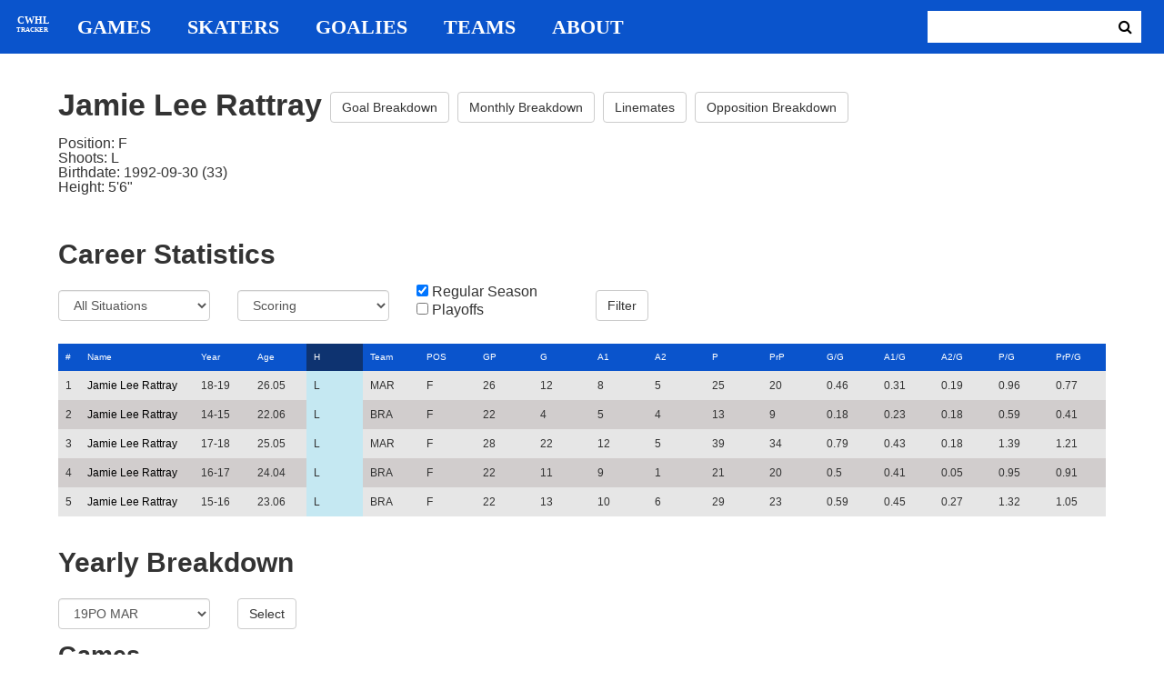

--- FILE ---
content_type: text/html; charset=utf-8
request_url: https://cwhl-tracker.herokuapp.com/players/18?column=shoots&direction=desc&game_column=a1&game_direction=desc&on_ice_column=teammate_count&on_ice_direction=desc
body_size: 20074
content:
<!DOCTYPE html>
<html>
  <head>
      <!-- Global site tag (gtag.js) - Google Analytics -->
      <script async src="https://www.googletagmanager.com/gtag/js?id=UA-125940583-1"></script>
      <script>
        window.dataLayer = window.dataLayer || [];
        function gtag(){dataLayer.push(arguments);}
        gtag('js', new Date());

        gtag('config', 'UA-125940583-1');
      </script>

    <title>CWHL Tracker | Jamie Lee Rattray</title>
    <link rel="shortcut icon" type="image/x-icon" href="/assets/favicon-bcbbeca94de2740672c9d4dcdefc5d9947abf2aae1de71bcd506932803118796.ico" />
    <meta name="viewport" content="width=device-width, initial-scale=1">
    <meta name="description" content="CWHL Tracker is a one stop website for your CWHL statistical needs.  We provide advanced filtering, rate stats, situational goal breakdowns and more!  AHL Tracker is truly the best way to consume advanced AHL stats.">
    <meta name="csrf-param" content="authenticity_token" />
<meta name="csrf-token" content="xyfffjt3a7ZJHE5Eh2v+j1vSAtao5zVQREbLRpW2m+E2ge3entS1j4u673gYlMbdc3ouP8WYtofRGw5k1sLSsQ==" />

    <link rel="stylesheet" media="all" href="/assets/application-2a291f0c64b9159501355acaac6801e23040a65368e1c581a4a39368394f4b55.css" data-turbolinks-track="reload" />
    <script src="/assets/application-47da151a36708e10f200455ad6825be6d97add755f530d48605613c30f5609ea.js" data-turbolinks-track="reload"></script>

  </head>

  <body>
	  <div class="site-container">

	  	<header class="header">
  <nav class="nav-container">
    <input type="checkbox" id="mobile-menu" class="mobile-menu-check">
    <label class="show-mobile-menu" for="mobile-menu">
      <i class="fa fa-bars"></i>
    </label>
    <a class="mobile-logo" href="/">
      <svg id="mobile-logo" width="45px" height="45px" viewBox="0 0 101 101" version="1.1" xmlns="http://www.w3.org/2000/svg" xmlns:xlink="http://www.w3.org/1999/xlink">
          <g id="mobile-Page-1" stroke="none" stroke-width="1" fill="none" fill-rule="evenodd">
            <g id="mobile-Group-3" transform="translate(5.000000, 5.000000)">
                <text id="mobile-CWHL" fill="#FFFFFF" font-family="Silom" font-size="24" font-weight="bold" line-spacing="16">
                    <tspan x="12" y="43">CWHL</tspan>
                </text>
                <text id="mobile-Tracker" fill="#FFFFFF" font-family="Silom" font-size="16" font-weight="bold" line-spacing="16">
                    <tspan x="13" y="62">Tracker</tspan>
                </text>
            </g>
          </g>
      </svg>
</a>    <div class="nav-links">
      <a class="header-logo" href="/">
        <svg id="logo" width="45px" height="45px" viewBox="0 0 101 101" version="1.1" xmlns="http://www.w3.org/2000/svg" xmlns:xlink="http://www.w3.org/1999/xlink">
            <g id="Page-1" stroke="none" stroke-width="1" fill="none" fill-rule="evenodd">
              <g id="Group-3" transform="translate(5.000000, 5.000000)">
                  <text id="CWHL" fill="#FFFFFF" font-family="Silom" font-size="24" font-weight="bold" line-spacing="16">
                      <tspan x="15" y="43">CWHL</tspan>
                  </text>
                  <text id="Tracker" fill="#FFFFFF" font-family="Silom" font-size="16" font-weight="bold" line-spacing="16">
                      <tspan x="13" y="62">Tracker</tspan>
                  </text>
              </g>
            </g>
        </svg>
</a>
      <a class="nav-link" href="/games">Games</a>
      <a class="nav-link" href="/skaters">Skaters</a>
      <a class="nav-link" href="/goalies">Goalies</a>
      <a class="nav-link" href="/teams">Teams</a>
      <a class="nav-link" href="/about">About</a>
    </div>

    <form class="nav-form" action="/search" accept-charset="UTF-8" method="get"><input name="utf8" type="hidden" value="&#x2713;" />
      <input type="text" name="search_bar" id="search_bar" class="nav-search" />
  		<button name="button" type="submit" class="search-button">
        <i class="fa fa-search"></i>
</button></form>
  </nav>
</header>


	  	<div class="content-container">
	  		<div class="player-info">
	<h1>
		Jamie Lee Rattray
		<a class="btn btn-default" href="/players/18/goal_breakdown">Goal Breakdown</a>
		<a class="btn btn-default" href="/players/18/monthly_breakdown">Monthly Breakdown</a>
		<a class="btn btn-default" href="/players/18/linemates">Linemates</a>
		<a class="btn btn-default" href="/players/18/opposition_breakdown">Opposition Breakdown</a>
	</h1>
	<ul class="bio-list">
		<li>Position: F</li>
		<li>Shoots: L</li>
		<li>Birthdate: 1992-09-30 (33)</li>
		<li>Height: 5&#39;6&quot;</li>
	</ul>
</div>

<h2>Career Statistics</h2>
	<div class="player-show-statistics-form">
		<form action="/players/18" accept-charset="UTF-8" method="get"><input name="utf8" type="hidden" value="&#x2713;" />
			<div class="row">
				<div class="col-md-2">
					<select name="situation" id="situation" class="form-control"><option selected="selected" value="All Situations">All Situations</option>
<option value="Even Strength">Even Strength</option>
<option value="Powerplay">Powerplay</option>
<option value="Shorthanded">Shorthanded</option>
<option value="Penalty Shot">Penalty Shot</option>
<option value="Shootout">Shootout</option>
<option value="Empty Net">Empty Net</option></select>
				</div>
				<div class="col-md-2">
					<select name="report" id="report" class="form-control"><option selected="selected" value="Scoring">Scoring</option>
<option value="On Ice Breakdown">On Ice Breakdown</option>
<option value="Penalty Breakdown">Penalty Breakdown</option></select>
				</div>
				<div class="col-md-2">
					<input type="checkbox" name="regular" id="regular" value="true" checked="checked" />
					<label for="regular">Regular Season</label> <br>
					<input type="checkbox" name="playoffs" id="playoffs" value="true" />
					<label for="playoffs">Playoffs</label>
				</div>
				<div class="col-md-2"><input type="submit" name="commit" value="Filter" class="filter-button btn btn-default" id="player-filter" data-disable-with="Filter" /></div>
			</div>
</form>	</div>

<div class="table-scroll" id="player-profile-table">
	      <table class="table table-bordered">
  <thead>
    <tr>
      <th class="rank-th">#</th>
      <th class="name-th"><a class=" sort-link" data-remote="true" href="/players/18?column=last_name&amp;direction=asc&amp;game_column=a1&amp;game_direction=desc&amp;on_ice_column=teammate_count&amp;on_ice_direction=desc">Name</a></th>
      <th><a class=" sort-link" data-remote="true" href="/players/18?column=season_id&amp;direction=desc&amp;game_column=a1&amp;game_direction=desc&amp;on_ice_column=teammate_count&amp;on_ice_direction=desc">Year</a></th>
      <th><a class=" sort-link" data-remote="true" href="/players/18?column=season_age&amp;direction=desc&amp;game_column=a1&amp;game_direction=desc&amp;on_ice_column=teammate_count&amp;on_ice_direction=desc">Age</a></th>
      <th><a class="active-link sort-link" data-remote="true" href="/players/18?column=shoots&amp;direction=asc&amp;game_column=a1&amp;game_direction=desc&amp;on_ice_column=teammate_count&amp;on_ice_direction=desc">H</a></th>
      <th><a class=" sort-link" data-remote="true" href="/players/18?column=team_id&amp;direction=desc&amp;game_column=a1&amp;game_direction=desc&amp;on_ice_column=teammate_count&amp;on_ice_direction=desc">Team</a></th>
      <th><a class=" sort-link" data-remote="true" href="/players/18?column=position&amp;direction=desc&amp;game_column=a1&amp;game_direction=desc&amp;on_ice_column=teammate_count&amp;on_ice_direction=desc">POS</a></th>
      <th><a class=" sort-link" data-remote="true" href="/players/18?column=games_played&amp;direction=desc&amp;game_column=a1&amp;game_direction=desc&amp;on_ice_column=teammate_count&amp;on_ice_direction=desc">GP</a></th>
      <th><a class=" sort-link" data-remote="true" href="/players/18?column=goals&amp;direction=desc&amp;game_column=a1&amp;game_direction=desc&amp;on_ice_column=teammate_count&amp;on_ice_direction=desc">G</a></th>
      <th><a class=" sort-link" data-remote="true" href="/players/18?column=a1&amp;direction=desc&amp;game_column=a1&amp;game_direction=desc&amp;on_ice_column=teammate_count&amp;on_ice_direction=desc">A1</a></th>
      <th><a class=" sort-link" data-remote="true" href="/players/18?column=a2&amp;direction=desc&amp;game_column=a1&amp;game_direction=desc&amp;on_ice_column=teammate_count&amp;on_ice_direction=desc">A2</a></th>
      <th><a class=" sort-link" data-remote="true" href="/players/18?column=points&amp;direction=desc&amp;game_column=a1&amp;game_direction=desc&amp;on_ice_column=teammate_count&amp;on_ice_direction=desc">P</a></th>
      <th><a class=" sort-link" data-remote="true" href="/players/18?column=pr_points&amp;direction=desc&amp;game_column=a1&amp;game_direction=desc&amp;on_ice_column=teammate_count&amp;on_ice_direction=desc">PrP</a></th>
      <th><a class=" sort-link" data-remote="true" href="/players/18?column=goals_pg&amp;direction=desc&amp;game_column=a1&amp;game_direction=desc&amp;on_ice_column=teammate_count&amp;on_ice_direction=desc">G/G</a></th>
      <th><a class=" sort-link" data-remote="true" href="/players/18?column=a1_pg&amp;direction=desc&amp;game_column=a1&amp;game_direction=desc&amp;on_ice_column=teammate_count&amp;on_ice_direction=desc">A1/G</a></th>
      <th><a class=" sort-link" data-remote="true" href="/players/18?column=a2_pg&amp;direction=desc&amp;game_column=a1&amp;game_direction=desc&amp;on_ice_column=teammate_count&amp;on_ice_direction=desc">A2/G</a></th>
      <th><a class=" sort-link" data-remote="true" href="/players/18?column=points_pg&amp;direction=desc&amp;game_column=a1&amp;game_direction=desc&amp;on_ice_column=teammate_count&amp;on_ice_direction=desc">P/G</a></th>
      <th><a class=" sort-link" data-remote="true" href="/players/18?column=pr_points_pg&amp;direction=desc&amp;game_column=a1&amp;game_direction=desc&amp;on_ice_column=teammate_count&amp;on_ice_direction=desc">PrP/G</a></th>
    </tr>
  </thead>
  <tbody>
      <tr>
        <td class="rank-tb">1</td>
        <td class="name-tb"><a href="/players/18">Jamie Lee Rattray</a></td>
        <td>18-19</td>
        <td>26.05</td>
        <td>L</td>
        <td>MAR</td>
        <td>F</td>
        <td>26</td>
        <td>12</td>
        <td>8</td>
        <td>5</td>
        <td>25</td>
        <td>20</td>
        <td>0.46</td>
        <td>0.31</td>
        <td>0.19</td>
        <td>0.96</td>
        <td>0.77</td>
      </tr>
      <tr>
        <td class="rank-tb">2</td>
        <td class="name-tb"><a href="/players/18">Jamie Lee Rattray</a></td>
        <td>14-15</td>
        <td>22.06</td>
        <td>L</td>
        <td>BRA</td>
        <td>F</td>
        <td>22</td>
        <td>4</td>
        <td>5</td>
        <td>4</td>
        <td>13</td>
        <td>9</td>
        <td>0.18</td>
        <td>0.23</td>
        <td>0.18</td>
        <td>0.59</td>
        <td>0.41</td>
      </tr>
      <tr>
        <td class="rank-tb">3</td>
        <td class="name-tb"><a href="/players/18">Jamie Lee Rattray</a></td>
        <td>17-18</td>
        <td>25.05</td>
        <td>L</td>
        <td>MAR</td>
        <td>F</td>
        <td>28</td>
        <td>22</td>
        <td>12</td>
        <td>5</td>
        <td>39</td>
        <td>34</td>
        <td>0.79</td>
        <td>0.43</td>
        <td>0.18</td>
        <td>1.39</td>
        <td>1.21</td>
      </tr>
      <tr>
        <td class="rank-tb">4</td>
        <td class="name-tb"><a href="/players/18">Jamie Lee Rattray</a></td>
        <td>16-17</td>
        <td>24.04</td>
        <td>L</td>
        <td>BRA</td>
        <td>F</td>
        <td>22</td>
        <td>11</td>
        <td>9</td>
        <td>1</td>
        <td>21</td>
        <td>20</td>
        <td>0.5</td>
        <td>0.41</td>
        <td>0.05</td>
        <td>0.95</td>
        <td>0.91</td>
      </tr>
      <tr>
        <td class="rank-tb">5</td>
        <td class="name-tb"><a href="/players/18">Jamie Lee Rattray</a></td>
        <td>15-16</td>
        <td>23.06</td>
        <td>L</td>
        <td>BRA</td>
        <td>F</td>
        <td>22</td>
        <td>13</td>
        <td>10</td>
        <td>6</td>
        <td>29</td>
        <td>23</td>
        <td>0.59</td>
        <td>0.45</td>
        <td>0.27</td>
        <td>1.32</td>
        <td>1.05</td>
      </tr>
  </tbody>
</table>




</div>

<h2>Yearly Breakdown</h2>
<div class="game-by-game-form">
	<form action="/players/18" accept-charset="UTF-8" method="get"><input name="utf8" type="hidden" value="&#x2713;" />
		<div class="row">
			<div class="col-md-2"><select name="season" id="season" class="form-control"><option selected="selected" value="27">19PO MAR</option>
<option value="22">18-19 MAR</option>
<option value="19">18PO MAR</option>
<option value="18">17-18 MAR</option>
<option value="17">17PO BRA</option>
<option value="15">16-17 BRA</option>
<option value="12">16PO BRA</option>
<option value="11">15-16 BRA</option>
<option value="9">14-15 BRA</option></select></div>
			<div class="col-md-1"><input type="submit" name="commit" value="Select" class="year-filter-button btn btn-default" data-disable-with="Select" /></div>
		</div>
</form></div>

<h3>Games</h3>
<div class="table-scroll player-game-breakdown" id="player-game-breakdown">
	  <table class="table table-bordered">
  <thead>
    <tr>
      <th class="rank-th">#</th>
      <th class="name-th"><a class=" sort-link" data-remote="true" href="/players/18?column=shoots&amp;direction=desc&amp;game_column=game_name&amp;game_direction=desc&amp;on_ice_column=teammate_count&amp;on_ice_direction=desc">Game</a></th>
      <th><a class=" sort-link" data-remote="true" href="/players/18?column=shoots&amp;direction=desc&amp;game_column=game_date&amp;game_direction=desc&amp;on_ice_column=teammate_count&amp;on_ice_direction=desc">Date</a></th>
      <th><a class=" sort-link" data-remote="true" href="/players/18?column=shoots&amp;direction=desc&amp;game_column=goals&amp;game_direction=desc&amp;on_ice_column=teammate_count&amp;on_ice_direction=desc">G</a></th>
      <th><a class="active-link sort-link" data-remote="true" href="/players/18?column=shoots&amp;direction=desc&amp;game_column=a1&amp;game_direction=asc&amp;on_ice_column=teammate_count&amp;on_ice_direction=desc">A1</a></th>
      <th><a class=" sort-link" data-remote="true" href="/players/18?column=shoots&amp;direction=desc&amp;game_column=a2&amp;game_direction=desc&amp;on_ice_column=teammate_count&amp;on_ice_direction=desc">A2</a></th>
      <th><a class=" sort-link" data-remote="true" href="/players/18?column=shoots&amp;direction=desc&amp;game_column=points&amp;game_direction=desc&amp;on_ice_column=teammate_count&amp;on_ice_direction=desc">P</a></th>
    </tr>
  </thead>
  <tbody>
      <tr>
        <td class="rank-tb">1</td>
        <td class="name-tb"><a href="/games/798">MAR @ MTL</a></td>
        <td>2019/03/08</td>
        <td>0</td>
        <td>0</td>
        <td>0</td>
        <td>0</td>
      </tr>
      <tr>
        <td class="rank-tb">2</td>
        <td class="name-tb"><a href="/games/797">MAR @ MTL</a></td>
        <td>2019/03/09</td>
        <td>0</td>
        <td>0</td>
        <td>1</td>
        <td>1</td>
      </tr>
      <tr>
        <td class="rank-tb">3</td>
        <td class="name-tb"><a href="/games/799">MAR @ MTL</a></td>
        <td>2019/03/10</td>
        <td>0</td>
        <td>0</td>
        <td>0</td>
        <td>0</td>
      </tr>
  </tbody>
</table>


</div>

<h3>Penalties</h3>
<div class="table-scroll player-penalty-breakdown" id="player-penalty-breakdown">
	<table class="table table-bordered">
  <thead>
    <tr>
      <th class="rank-th">#</th>
      <th class="name-th"><a class=" sort-link" data-remote="true" href="/players/18?column=shoots&amp;direction=desc&amp;game_column=a1&amp;game_direction=desc&amp;on_ice_column=teammate_count&amp;on_ice_direction=desc&amp;penalty_column=game_name&amp;penalty_direction=desc">Game</a></th>
      <th><a class="active-link sort-link" data-remote="true" href="/players/18?column=shoots&amp;direction=desc&amp;game_column=a1&amp;game_direction=desc&amp;on_ice_column=teammate_count&amp;on_ice_direction=desc&amp;penalty_column=game_date&amp;penalty_direction=desc">Date</a></th>
      <th><a class=" sort-link" data-remote="true" href="/players/18?column=shoots&amp;direction=desc&amp;game_column=a1&amp;game_direction=desc&amp;on_ice_column=teammate_count&amp;on_ice_direction=desc&amp;penalty_column=description&amp;penalty_direction=desc">Description</a></th>
      <th><a class=" sort-link" data-remote="true" href="/players/18?column=shoots&amp;direction=desc&amp;game_column=a1&amp;game_direction=desc&amp;on_ice_column=teammate_count&amp;on_ice_direction=desc&amp;penalty_column=duration&amp;penalty_direction=desc">Duration</a></th>
    </tr>
  </thead>
  <tbody>
      <tr>
        <td class="rank-tb">1</td>
        <td class="name-tb"><a href="/games/798">MAR @ MTL</a></td>
        <td>03/08/2019</td>
        <td>Holding The Stick</td>
        <td>2:00</td>
      </tr>
  </tbody>
</table>

</div>

	<h3>On Ice Goal Events</h3>
	<div class="table-scroll player-on-ice-events" id="player-on-ice-events">
		<table class="table table-bordered">
  <thead>
    <tr>
      <th class="rank-th">#</th>
      <th class="name-th"><a class=" sort-link" data-remote="true" href="/players/18?column=shoots&amp;direction=desc&amp;game_column=a1&amp;game_direction=desc&amp;on_ice_column=game_id&amp;on_ice_direction=desc">GameID</a></th>
      <th><a class=" sort-link" data-remote="true" href="/players/18?column=shoots&amp;direction=desc&amp;game_column=a1&amp;game_direction=desc&amp;on_ice_column=game_date&amp;on_ice_direction=desc">Date</a></th>
      <th><a class=" sort-link" data-remote="true" href="/players/18?column=shoots&amp;direction=desc&amp;game_column=a1&amp;game_direction=desc&amp;on_ice_column=on_scoring_team&amp;on_ice_direction=desc">Result</a></th>
      <th><a class=" sort-link" data-remote="true" href="/players/18?column=shoots&amp;direction=desc&amp;game_column=a1&amp;game_direction=desc&amp;on_ice_column=period&amp;on_ice_direction=desc">Period</a></th>
      <th><a class=" sort-link" data-remote="true" href="/players/18?column=shoots&amp;direction=desc&amp;game_column=a1&amp;game_direction=desc&amp;on_ice_column=time&amp;on_ice_direction=desc">Time</a></th>
      <th><a class="active-link sort-link" data-remote="true" href="/players/18?column=shoots&amp;direction=desc&amp;game_column=a1&amp;game_direction=desc&amp;on_ice_column=teammate_count&amp;on_ice_direction=asc">Teammates</a></th>
      <th><a class=" sort-link" data-remote="true" href="/players/18?column=shoots&amp;direction=desc&amp;game_column=a1&amp;game_direction=desc&amp;on_ice_column=opposing_skaters_count&amp;on_ice_direction=desc">Opponents</a></th>
    </tr>
  </thead>
  <tbody>
      <tr>
        <td class="rank-tb">1</td>
        <td class="name-tb"><a href="/games/797">MAR @ MTL</a></td>
        <td>03/09/2019</td>
        <td>GA</td>
        <td>3</td>
        <td>18:11</td>
        <td>5</td>
        <td>6</td>
      </tr>
      <tr>
        <td class="rank-tb">2</td>
        <td class="name-tb"><a href="/games/797">MAR @ MTL</a></td>
        <td>03/09/2019</td>
        <td>GA</td>
        <td>3</td>
        <td>18:52</td>
        <td>5</td>
        <td>6</td>
      </tr>
      <tr>
        <td class="rank-tb">3</td>
        <td class="name-tb"><a href="/games/799">MAR @ MTL</a></td>
        <td>03/10/2019</td>
        <td>GA</td>
        <td>2</td>
        <td>1:19</td>
        <td>5</td>
        <td>5</td>
      </tr>
      <tr>
        <td class="rank-tb">4</td>
        <td class="name-tb"><a href="/games/799">MAR @ MTL</a></td>
        <td>03/10/2019</td>
        <td>GA</td>
        <td>2</td>
        <td>11:24</td>
        <td>5</td>
        <td>5</td>
      </tr>
  </tbody>
</table>

	</div>

	  	</div>

	  	<footer class="footer">
	  		CWHL Tracker &copy; Jeff Craig 2018
	  	</footer>
    </div>
  </body>
</html>
